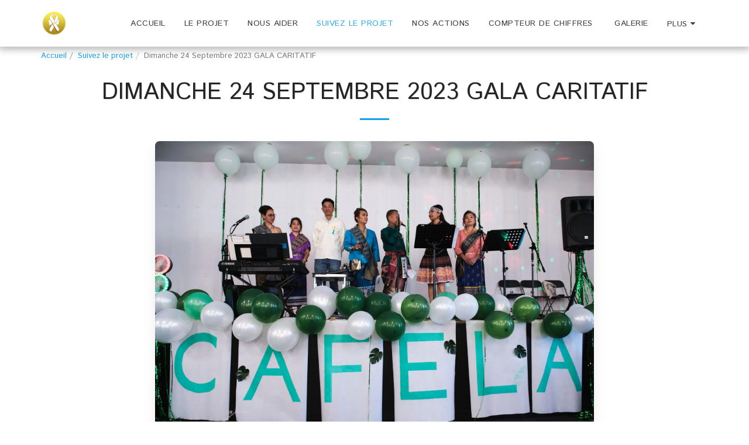

--- FILE ---
content_type: text/plain
request_url: https://www.google-analytics.com/j/collect?v=1&_v=j102&a=814555740&t=pageview&_s=1&dl=https%3A%2F%2Fwww.site-cafela.com%2Fsuivez-le-projet%2Fa-venir-dimanche-24-septembre-2023-gala-caritatif&ul=en-us%40posix&dt=Dimanche%2024%20Septembre%202023%20GALA%20CARITATIF%20-%20CAFELA&sr=1280x720&vp=1280x720&_u=IEBAAEABAAAAACAAI~&jid=189256638&gjid=778993707&cid=1941115699.1768767516&tid=UA-135433869-1&_gid=1832786646.1768767516&_r=1&_slc=1&z=123631215
body_size: -451
content:
2,cG-KXRP27RT24